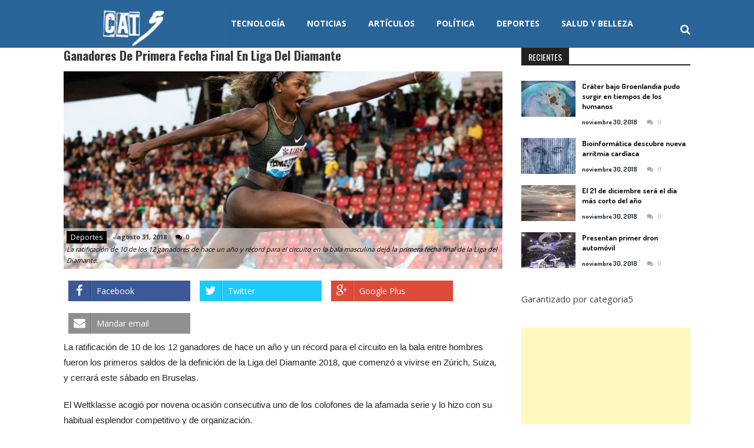

--- FILE ---
content_type: text/html; charset=UTF-8
request_url: https://categoria5.com/ganadores-de-primera-fecha-final-en-liga-del-diamante/
body_size: 11098
content:
<!DOCTYPE html>
<html lang="es">
<head>
<meta charset="UTF-8" />
<meta name="viewport" content="width=device-width, initial-scale=1" />
<link rel="profile" href="http://gmpg.org/xfn/11" />
<link rel="pingback" href="https://categoria5.com/xmlrpc.php" />

<title>Ganadores de primera fecha final en Liga del Diamante | Cat 5</title>
<meta name='robots' content='max-image-preview:large' />

<!-- All in One SEO Pack 2.2.6.1 by Michael Torbert of Semper Fi Web Design[255,329] -->
<meta name="description" itemprop="description" content="La ratificación de 10 de los 12 ganadores de hace un año y récord para el circuito en la bala masculina son saldos de la Liga del Diamante en Zúrich." />

<meta name="keywords" itemprop="keywords" content="liga del diamante,zúrich,atletismo,deportes" />

<link rel="canonical" href="https://categoria5.com/ganadores-de-primera-fecha-final-en-liga-del-diamante/" />
<!-- /all in one seo pack -->
<link rel='dns-prefetch' href='//cdnjs.cloudflare.com' />
<link rel='dns-prefetch' href='//fonts.googleapis.com' />
<link rel="alternate" type="application/rss+xml" title="Cat 5 &raquo; Feed" href="https://categoria5.com/feed/" />
<link rel="alternate" type="application/rss+xml" title="Cat 5 &raquo; Feed de los comentarios" href="https://categoria5.com/comments/feed/" />
<link rel="alternate" type="application/rss+xml" title="Cat 5 &raquo; Comentario Ganadores de primera fecha final en Liga del Diamante del feed" href="https://categoria5.com/ganadores-de-primera-fecha-final-en-liga-del-diamante/feed/" />
<script type="text/javascript">
/* <![CDATA[ */
window._wpemojiSettings = {"baseUrl":"https:\/\/s.w.org\/images\/core\/emoji\/15.0.3\/72x72\/","ext":".png","svgUrl":"https:\/\/s.w.org\/images\/core\/emoji\/15.0.3\/svg\/","svgExt":".svg","source":{"concatemoji":"https:\/\/categoria5.com\/wp-includes\/js\/wp-emoji-release.min.js?ver=6.6.4"}};
/*! This file is auto-generated */
!function(i,n){var o,s,e;function c(e){try{var t={supportTests:e,timestamp:(new Date).valueOf()};sessionStorage.setItem(o,JSON.stringify(t))}catch(e){}}function p(e,t,n){e.clearRect(0,0,e.canvas.width,e.canvas.height),e.fillText(t,0,0);var t=new Uint32Array(e.getImageData(0,0,e.canvas.width,e.canvas.height).data),r=(e.clearRect(0,0,e.canvas.width,e.canvas.height),e.fillText(n,0,0),new Uint32Array(e.getImageData(0,0,e.canvas.width,e.canvas.height).data));return t.every(function(e,t){return e===r[t]})}function u(e,t,n){switch(t){case"flag":return n(e,"\ud83c\udff3\ufe0f\u200d\u26a7\ufe0f","\ud83c\udff3\ufe0f\u200b\u26a7\ufe0f")?!1:!n(e,"\ud83c\uddfa\ud83c\uddf3","\ud83c\uddfa\u200b\ud83c\uddf3")&&!n(e,"\ud83c\udff4\udb40\udc67\udb40\udc62\udb40\udc65\udb40\udc6e\udb40\udc67\udb40\udc7f","\ud83c\udff4\u200b\udb40\udc67\u200b\udb40\udc62\u200b\udb40\udc65\u200b\udb40\udc6e\u200b\udb40\udc67\u200b\udb40\udc7f");case"emoji":return!n(e,"\ud83d\udc26\u200d\u2b1b","\ud83d\udc26\u200b\u2b1b")}return!1}function f(e,t,n){var r="undefined"!=typeof WorkerGlobalScope&&self instanceof WorkerGlobalScope?new OffscreenCanvas(300,150):i.createElement("canvas"),a=r.getContext("2d",{willReadFrequently:!0}),o=(a.textBaseline="top",a.font="600 32px Arial",{});return e.forEach(function(e){o[e]=t(a,e,n)}),o}function t(e){var t=i.createElement("script");t.src=e,t.defer=!0,i.head.appendChild(t)}"undefined"!=typeof Promise&&(o="wpEmojiSettingsSupports",s=["flag","emoji"],n.supports={everything:!0,everythingExceptFlag:!0},e=new Promise(function(e){i.addEventListener("DOMContentLoaded",e,{once:!0})}),new Promise(function(t){var n=function(){try{var e=JSON.parse(sessionStorage.getItem(o));if("object"==typeof e&&"number"==typeof e.timestamp&&(new Date).valueOf()<e.timestamp+604800&&"object"==typeof e.supportTests)return e.supportTests}catch(e){}return null}();if(!n){if("undefined"!=typeof Worker&&"undefined"!=typeof OffscreenCanvas&&"undefined"!=typeof URL&&URL.createObjectURL&&"undefined"!=typeof Blob)try{var e="postMessage("+f.toString()+"("+[JSON.stringify(s),u.toString(),p.toString()].join(",")+"));",r=new Blob([e],{type:"text/javascript"}),a=new Worker(URL.createObjectURL(r),{name:"wpTestEmojiSupports"});return void(a.onmessage=function(e){c(n=e.data),a.terminate(),t(n)})}catch(e){}c(n=f(s,u,p))}t(n)}).then(function(e){for(var t in e)n.supports[t]=e[t],n.supports.everything=n.supports.everything&&n.supports[t],"flag"!==t&&(n.supports.everythingExceptFlag=n.supports.everythingExceptFlag&&n.supports[t]);n.supports.everythingExceptFlag=n.supports.everythingExceptFlag&&!n.supports.flag,n.DOMReady=!1,n.readyCallback=function(){n.DOMReady=!0}}).then(function(){return e}).then(function(){var e;n.supports.everything||(n.readyCallback(),(e=n.source||{}).concatemoji?t(e.concatemoji):e.wpemoji&&e.twemoji&&(t(e.twemoji),t(e.wpemoji)))}))}((window,document),window._wpemojiSettings);
/* ]]> */
</script>
<link rel='stylesheet' id='beside-theme-style-css' href='https://categoria5.com/wp-content/plugins/beside-theme//css/theme-integrations.css?ver=1.0.0' type='text/css' media='all' />
<link rel='stylesheet' id='beside-theme-css' href='https://categoria5.com/wp-content/plugins/beside-theme//css/beside-theme.css?ver=1.0.0' type='text/css' media='all' />
<style id='wp-emoji-styles-inline-css' type='text/css'>

	img.wp-smiley, img.emoji {
		display: inline !important;
		border: none !important;
		box-shadow: none !important;
		height: 1em !important;
		width: 1em !important;
		margin: 0 0.07em !important;
		vertical-align: -0.1em !important;
		background: none !important;
		padding: 0 !important;
	}
</style>
<link rel='stylesheet' id='wp-block-library-css' href='https://categoria5.com/wp-includes/css/dist/block-library/style.min.css?ver=6.6.4' type='text/css' media='all' />
<style id='classic-theme-styles-inline-css' type='text/css'>
/*! This file is auto-generated */
.wp-block-button__link{color:#fff;background-color:#32373c;border-radius:9999px;box-shadow:none;text-decoration:none;padding:calc(.667em + 2px) calc(1.333em + 2px);font-size:1.125em}.wp-block-file__button{background:#32373c;color:#fff;text-decoration:none}
</style>
<style id='global-styles-inline-css' type='text/css'>
:root{--wp--preset--aspect-ratio--square: 1;--wp--preset--aspect-ratio--4-3: 4/3;--wp--preset--aspect-ratio--3-4: 3/4;--wp--preset--aspect-ratio--3-2: 3/2;--wp--preset--aspect-ratio--2-3: 2/3;--wp--preset--aspect-ratio--16-9: 16/9;--wp--preset--aspect-ratio--9-16: 9/16;--wp--preset--color--black: #000000;--wp--preset--color--cyan-bluish-gray: #abb8c3;--wp--preset--color--white: #ffffff;--wp--preset--color--pale-pink: #f78da7;--wp--preset--color--vivid-red: #cf2e2e;--wp--preset--color--luminous-vivid-orange: #ff6900;--wp--preset--color--luminous-vivid-amber: #fcb900;--wp--preset--color--light-green-cyan: #7bdcb5;--wp--preset--color--vivid-green-cyan: #00d084;--wp--preset--color--pale-cyan-blue: #8ed1fc;--wp--preset--color--vivid-cyan-blue: #0693e3;--wp--preset--color--vivid-purple: #9b51e0;--wp--preset--gradient--vivid-cyan-blue-to-vivid-purple: linear-gradient(135deg,rgba(6,147,227,1) 0%,rgb(155,81,224) 100%);--wp--preset--gradient--light-green-cyan-to-vivid-green-cyan: linear-gradient(135deg,rgb(122,220,180) 0%,rgb(0,208,130) 100%);--wp--preset--gradient--luminous-vivid-amber-to-luminous-vivid-orange: linear-gradient(135deg,rgba(252,185,0,1) 0%,rgba(255,105,0,1) 100%);--wp--preset--gradient--luminous-vivid-orange-to-vivid-red: linear-gradient(135deg,rgba(255,105,0,1) 0%,rgb(207,46,46) 100%);--wp--preset--gradient--very-light-gray-to-cyan-bluish-gray: linear-gradient(135deg,rgb(238,238,238) 0%,rgb(169,184,195) 100%);--wp--preset--gradient--cool-to-warm-spectrum: linear-gradient(135deg,rgb(74,234,220) 0%,rgb(151,120,209) 20%,rgb(207,42,186) 40%,rgb(238,44,130) 60%,rgb(251,105,98) 80%,rgb(254,248,76) 100%);--wp--preset--gradient--blush-light-purple: linear-gradient(135deg,rgb(255,206,236) 0%,rgb(152,150,240) 100%);--wp--preset--gradient--blush-bordeaux: linear-gradient(135deg,rgb(254,205,165) 0%,rgb(254,45,45) 50%,rgb(107,0,62) 100%);--wp--preset--gradient--luminous-dusk: linear-gradient(135deg,rgb(255,203,112) 0%,rgb(199,81,192) 50%,rgb(65,88,208) 100%);--wp--preset--gradient--pale-ocean: linear-gradient(135deg,rgb(255,245,203) 0%,rgb(182,227,212) 50%,rgb(51,167,181) 100%);--wp--preset--gradient--electric-grass: linear-gradient(135deg,rgb(202,248,128) 0%,rgb(113,206,126) 100%);--wp--preset--gradient--midnight: linear-gradient(135deg,rgb(2,3,129) 0%,rgb(40,116,252) 100%);--wp--preset--font-size--small: 13px;--wp--preset--font-size--medium: 20px;--wp--preset--font-size--large: 36px;--wp--preset--font-size--x-large: 42px;--wp--preset--spacing--20: 0.44rem;--wp--preset--spacing--30: 0.67rem;--wp--preset--spacing--40: 1rem;--wp--preset--spacing--50: 1.5rem;--wp--preset--spacing--60: 2.25rem;--wp--preset--spacing--70: 3.38rem;--wp--preset--spacing--80: 5.06rem;--wp--preset--shadow--natural: 6px 6px 9px rgba(0, 0, 0, 0.2);--wp--preset--shadow--deep: 12px 12px 50px rgba(0, 0, 0, 0.4);--wp--preset--shadow--sharp: 6px 6px 0px rgba(0, 0, 0, 0.2);--wp--preset--shadow--outlined: 6px 6px 0px -3px rgba(255, 255, 255, 1), 6px 6px rgba(0, 0, 0, 1);--wp--preset--shadow--crisp: 6px 6px 0px rgba(0, 0, 0, 1);}:where(.is-layout-flex){gap: 0.5em;}:where(.is-layout-grid){gap: 0.5em;}body .is-layout-flex{display: flex;}.is-layout-flex{flex-wrap: wrap;align-items: center;}.is-layout-flex > :is(*, div){margin: 0;}body .is-layout-grid{display: grid;}.is-layout-grid > :is(*, div){margin: 0;}:where(.wp-block-columns.is-layout-flex){gap: 2em;}:where(.wp-block-columns.is-layout-grid){gap: 2em;}:where(.wp-block-post-template.is-layout-flex){gap: 1.25em;}:where(.wp-block-post-template.is-layout-grid){gap: 1.25em;}.has-black-color{color: var(--wp--preset--color--black) !important;}.has-cyan-bluish-gray-color{color: var(--wp--preset--color--cyan-bluish-gray) !important;}.has-white-color{color: var(--wp--preset--color--white) !important;}.has-pale-pink-color{color: var(--wp--preset--color--pale-pink) !important;}.has-vivid-red-color{color: var(--wp--preset--color--vivid-red) !important;}.has-luminous-vivid-orange-color{color: var(--wp--preset--color--luminous-vivid-orange) !important;}.has-luminous-vivid-amber-color{color: var(--wp--preset--color--luminous-vivid-amber) !important;}.has-light-green-cyan-color{color: var(--wp--preset--color--light-green-cyan) !important;}.has-vivid-green-cyan-color{color: var(--wp--preset--color--vivid-green-cyan) !important;}.has-pale-cyan-blue-color{color: var(--wp--preset--color--pale-cyan-blue) !important;}.has-vivid-cyan-blue-color{color: var(--wp--preset--color--vivid-cyan-blue) !important;}.has-vivid-purple-color{color: var(--wp--preset--color--vivid-purple) !important;}.has-black-background-color{background-color: var(--wp--preset--color--black) !important;}.has-cyan-bluish-gray-background-color{background-color: var(--wp--preset--color--cyan-bluish-gray) !important;}.has-white-background-color{background-color: var(--wp--preset--color--white) !important;}.has-pale-pink-background-color{background-color: var(--wp--preset--color--pale-pink) !important;}.has-vivid-red-background-color{background-color: var(--wp--preset--color--vivid-red) !important;}.has-luminous-vivid-orange-background-color{background-color: var(--wp--preset--color--luminous-vivid-orange) !important;}.has-luminous-vivid-amber-background-color{background-color: var(--wp--preset--color--luminous-vivid-amber) !important;}.has-light-green-cyan-background-color{background-color: var(--wp--preset--color--light-green-cyan) !important;}.has-vivid-green-cyan-background-color{background-color: var(--wp--preset--color--vivid-green-cyan) !important;}.has-pale-cyan-blue-background-color{background-color: var(--wp--preset--color--pale-cyan-blue) !important;}.has-vivid-cyan-blue-background-color{background-color: var(--wp--preset--color--vivid-cyan-blue) !important;}.has-vivid-purple-background-color{background-color: var(--wp--preset--color--vivid-purple) !important;}.has-black-border-color{border-color: var(--wp--preset--color--black) !important;}.has-cyan-bluish-gray-border-color{border-color: var(--wp--preset--color--cyan-bluish-gray) !important;}.has-white-border-color{border-color: var(--wp--preset--color--white) !important;}.has-pale-pink-border-color{border-color: var(--wp--preset--color--pale-pink) !important;}.has-vivid-red-border-color{border-color: var(--wp--preset--color--vivid-red) !important;}.has-luminous-vivid-orange-border-color{border-color: var(--wp--preset--color--luminous-vivid-orange) !important;}.has-luminous-vivid-amber-border-color{border-color: var(--wp--preset--color--luminous-vivid-amber) !important;}.has-light-green-cyan-border-color{border-color: var(--wp--preset--color--light-green-cyan) !important;}.has-vivid-green-cyan-border-color{border-color: var(--wp--preset--color--vivid-green-cyan) !important;}.has-pale-cyan-blue-border-color{border-color: var(--wp--preset--color--pale-cyan-blue) !important;}.has-vivid-cyan-blue-border-color{border-color: var(--wp--preset--color--vivid-cyan-blue) !important;}.has-vivid-purple-border-color{border-color: var(--wp--preset--color--vivid-purple) !important;}.has-vivid-cyan-blue-to-vivid-purple-gradient-background{background: var(--wp--preset--gradient--vivid-cyan-blue-to-vivid-purple) !important;}.has-light-green-cyan-to-vivid-green-cyan-gradient-background{background: var(--wp--preset--gradient--light-green-cyan-to-vivid-green-cyan) !important;}.has-luminous-vivid-amber-to-luminous-vivid-orange-gradient-background{background: var(--wp--preset--gradient--luminous-vivid-amber-to-luminous-vivid-orange) !important;}.has-luminous-vivid-orange-to-vivid-red-gradient-background{background: var(--wp--preset--gradient--luminous-vivid-orange-to-vivid-red) !important;}.has-very-light-gray-to-cyan-bluish-gray-gradient-background{background: var(--wp--preset--gradient--very-light-gray-to-cyan-bluish-gray) !important;}.has-cool-to-warm-spectrum-gradient-background{background: var(--wp--preset--gradient--cool-to-warm-spectrum) !important;}.has-blush-light-purple-gradient-background{background: var(--wp--preset--gradient--blush-light-purple) !important;}.has-blush-bordeaux-gradient-background{background: var(--wp--preset--gradient--blush-bordeaux) !important;}.has-luminous-dusk-gradient-background{background: var(--wp--preset--gradient--luminous-dusk) !important;}.has-pale-ocean-gradient-background{background: var(--wp--preset--gradient--pale-ocean) !important;}.has-electric-grass-gradient-background{background: var(--wp--preset--gradient--electric-grass) !important;}.has-midnight-gradient-background{background: var(--wp--preset--gradient--midnight) !important;}.has-small-font-size{font-size: var(--wp--preset--font-size--small) !important;}.has-medium-font-size{font-size: var(--wp--preset--font-size--medium) !important;}.has-large-font-size{font-size: var(--wp--preset--font-size--large) !important;}.has-x-large-font-size{font-size: var(--wp--preset--font-size--x-large) !important;}
:where(.wp-block-post-template.is-layout-flex){gap: 1.25em;}:where(.wp-block-post-template.is-layout-grid){gap: 1.25em;}
:where(.wp-block-columns.is-layout-flex){gap: 2em;}:where(.wp-block-columns.is-layout-grid){gap: 2em;}
:root :where(.wp-block-pullquote){font-size: 1.5em;line-height: 1.6;}
</style>
<link rel='stylesheet' id='aps-animate-css-css' href='https://categoria5.com/wp-content/plugins/accesspress-social-icons/css/animate.css?ver=1.4.3' type='text/css' media='all' />
<link rel='stylesheet' id='aps-frontend-css-css' href='https://categoria5.com/wp-content/plugins/accesspress-social-icons/css/frontend.css?ver=1.4.3' type='text/css' media='all' />
<link rel='stylesheet' id='apss-font-awesome-css' href='//cdnjs.cloudflare.com/ajax/libs/font-awesome/4.4.0/css/font-awesome.min.css?ver=3.0.9' type='text/css' media='all' />
<link rel='stylesheet' id='apss-font-opensans-css' href='//fonts.googleapis.com/css?family=Open+Sans&#038;ver=6.6.4' type='text/css' media='all' />
<link rel='stylesheet' id='apss-frontend-css-css' href='https://categoria5.com/wp-content/plugins/accesspress-social-share/css/frontend.css?ver=3.0.9' type='text/css' media='all' />
<link rel='stylesheet' id='sportsmag-parent-style-css' href='https://categoria5.com/wp-content/themes/accesspress-mag/style.css?ver=6.6.4' type='text/css' media='all' />
<link rel='stylesheet' id='sportsmag-responsive-css' href='https://categoria5.com/wp-content/themes/sportsmag/css/responsive.css?ver=6.6.4' type='text/css' media='all' />
<link rel='stylesheet' id='google-fonts-css' href='//fonts.googleapis.com/css?family=Open+Sans%3A400%2C600%2C700%2C300%7COswald%3A400%2C700%2C300%7CDosis%3A400%2C300%2C500%2C600%2C700&#038;ver=6.6.4' type='text/css' media='all' />
<link rel='stylesheet' id='animate-css' href='https://categoria5.com/wp-content/themes/accesspress-mag/css/animate.css?ver=6.6.4' type='text/css' media='all' />
<link rel='stylesheet' id='fontawesome-font-css' href='https://categoria5.com/wp-content/themes/accesspress-mag/css/font-awesome.min.css?ver=6.6.4' type='text/css' media='all' />
<link rel='stylesheet' id='accesspress-mag-style-css' href='https://categoria5.com/wp-content/themes/sportsmag/style.css?ver=1.0.4' type='text/css' media='all' />
<link rel='stylesheet' id='responsive-css' href='https://categoria5.com/wp-content/themes/accesspress-mag/css/responsive.css?ver=1.0.4' type='text/css' media='all' />
<script type="text/javascript" src="https://categoria5.com/wp-content/plugins/beside-theme//js/beside-theme.js?ver=6.6.4" id="beside-theme-js"></script>
<script type="text/javascript" src="https://categoria5.com/wp-includes/js/jquery/jquery.min.js?ver=3.7.1" id="jquery-core-js"></script>
<script type="text/javascript" src="https://categoria5.com/wp-includes/js/jquery/jquery-migrate.min.js?ver=3.4.1" id="jquery-migrate-js"></script>
<script type="text/javascript" src="https://categoria5.com/wp-content/plugins/accesspress-social-icons/js/frontend.js?ver=1.4.3" id="aps-frontend-js-js"></script>
<script type="text/javascript" src="https://categoria5.com/wp-content/themes/sportsmag/js/custom-scripts.js?ver=1.0.4" id="sportsmag-custom-scripts-js"></script>
<script type="text/javascript" src="https://categoria5.com/wp-content/themes/accesspress-mag/js/wow.min.js?ver=1.0.1" id="wow-js"></script>
<script type="text/javascript" src="https://categoria5.com/wp-content/themes/accesspress-mag/js/custom-scripts.js?ver=1.0.1" id="accesspress-mag-custom-scripts-js"></script>
<link rel="https://api.w.org/" href="https://categoria5.com/wp-json/" /><link rel="alternate" title="JSON" type="application/json" href="https://categoria5.com/wp-json/wp/v2/posts/1735" /><link rel="EditURI" type="application/rsd+xml" title="RSD" href="https://categoria5.com/xmlrpc.php?rsd" />
<meta name="generator" content="WordPress 6.6.4" />
<link rel='shortlink' href='https://categoria5.com/?p=1735' />
<link rel="alternate" title="oEmbed (JSON)" type="application/json+oembed" href="https://categoria5.com/wp-json/oembed/1.0/embed?url=https%3A%2F%2Fcategoria5.com%2Fganadores-de-primera-fecha-final-en-liga-del-diamante%2F" />
<link rel="alternate" title="oEmbed (XML)" type="text/xml+oembed" href="https://categoria5.com/wp-json/oembed/1.0/embed?url=https%3A%2F%2Fcategoria5.com%2Fganadores-de-primera-fecha-final-en-liga-del-diamante%2F&#038;format=xml" />

<!-- facebook properties -->
<meta property="og:type" content="website">
<meta property="og:title" content="Ganadores de primera fecha final en Liga del Diamante">
<meta property="og:image" content="https://categoria5.com/wp-content/uploads/2018/08/Ganadores-de-primera-fecha-final-en-Liga-del-Diamante-2.jpeg">
<meta property="og:description" content="Facebook Share 0 TwitterTweet 0 Google Plus Share 0 Mandar email Mail La ratificación de 10 de los 12 ganadores de hace un año y un récord para el circuito en la bala entre hombres fueron los primeros saldos de la definición de la Liga del Diamante 2018, que comenzó a vivirse en Zúrich, Suiza,...">
<!-- to Facebook find home page -->
<meta property="og:url" content="https://categoria5.com/ganadores-de-primera-fecha-final-en-liga-del-diamante/">
    <script type="text/javascript">
        jQuery(function($){
        
        /*--------------For Home page slider-------------------*/
        
            $("#homeslider").bxSlider({
                controls: true,
                pager: true,
                pause: 2200,
                speed: 1000,
                auto: true                                        
            });
            
            $("#homeslider-mobile").bxSlider({
                controls: true,
                pager: true,
                pause: 2200,
                speed: 1000,
                auto: true                                        
            });

        /*--------------For news ticker----------------*/

                        
            });
    </script>
    	<style type="text/css">
			.site-title,
		.site-description {
			position: absolute;
			clip: rect(1px, 1px, 1px, 1px);
		}
		</style>
	<script async src="https://pagead2.googlesyndication.com/pagead/js/adsbygoogle.js?client=ca-pub-1268584763698824"
     crossorigin="anonymous"></script>
	<!-- Google tag (gtag.js) -->
<script async src="https://www.googletagmanager.com/gtag/js?id=G-W9P0X05N7J"></script>
<script>
  window.dataLayer = window.dataLayer || [];
  function gtag(){dataLayer.push(arguments);}
  gtag('js', new Date());

  gtag('config', 'G-W9P0X05N7J');
</script>
</head>

<body class="post-template-default single single-post postid-1735 single-format-standard single-post-right-sidebar single-post-single fullwidth-layout group-blog">
<div id="page" class="hfeed site">
	<a class="skip-link screen-reader-text" href="#content">Skip to content</a>
      
	
    <header id="masthead" class="site-header" role="banner">    
    
                <div class="top-menu-wrapper no_menu clearfix">
            <div class="apmag-container">   
                        <div class="current-date">Monday, December 1, 2025</div>
                                                </div>
        </div><!-- .top-menu-wrapper -->
        
        
            
        <div class="logo-ad-wrapper clearfix" id="sportsmag-menu-wrap">
            <div class="apmag-container">
                    <div class="apmag-inner-container clearfix">
                		<div class="site-branding clearfix">
                            <div class="sitelogo-wrap">  
                                <a itemprop="url" href="https://categoria5.com/"><img src="http://categoria5.com/wp-content/uploads/2018/08/cropped-logo.jpg" alt="" title="" /></a>
                                <meta itemprop="name" content="Cat 5" />
                            </div>
                            <div class="sitetext-wrap">  
                                <a href="https://categoria5.com/" rel="home">
                                <h1 class="site-title">Cat 5</h1>
                                <h2 class="site-description"></h2>
                                </a>
                            </div>                   
                        </div><!-- .site-branding -->
                        <nav id="site-navigation" class="main-navigation" role="navigation">
                                <div class="nav-wrapper">
                                    <div class="nav-toggle hide">
                                        <span> </span>
                                        <span> </span>
                                        <span> </span>
                                    </div>
                                    <div class="menu"><ul id="menu-main-menu" class="menu"><li id="menu-item-763" class="menu-item menu-item-type-taxonomy menu-item-object-category menu-item-763"><a href="https://categoria5.com/category/tecnologia/">Tecnología</a></li>
<li id="menu-item-764" class="menu-item menu-item-type-taxonomy menu-item-object-category menu-item-764"><a href="https://categoria5.com/category/noticias/">Noticias</a></li>
<li id="menu-item-765" class="menu-item menu-item-type-taxonomy menu-item-object-category menu-item-765"><a href="https://categoria5.com/category/articulos/">Artículos</a></li>
<li id="menu-item-766" class="menu-item menu-item-type-taxonomy menu-item-object-category menu-item-766"><a href="https://categoria5.com/category/politica/">Política</a></li>
<li id="menu-item-1495" class="menu-item menu-item-type-taxonomy menu-item-object-category current-post-ancestor current-menu-parent current-post-parent menu-item-1495"><a href="https://categoria5.com/category/deportes/">Deportes</a></li>
<li id="menu-item-947" class="menu-item menu-item-type-taxonomy menu-item-object-category menu-item-947"><a href="https://categoria5.com/category/salud-y-belleza/">Salud y Belleza</a></li>
</ul></div>                                </div>                
                                <div class="search-icon">
    <i class="fa fa-search"></i>
    <div class="ak-search">
        <div class="close">&times;</div>
     <form action="https://categoria5.com/" class="search-form" method="get" role="search">
        <label>
            <span class="screen-reader-text">Search for:</span>
            <input type="search" title="Search for:" name="s" value="" placeholder="Buscar Contenido..." class="search-field" />
        </label>
        <input type="submit" value="Busqueda" class="search-submit" />
     </form>
     <div class="overlay-search"> </div> 
    </div>
</div> 
                        </nav><!-- #site-navigation -->
                    </div><!--apmag-inner-container -->        
            </div><!-- .apmag-container -->
        </div><!-- .logo-ad-wrapper -->                
                
                	</header><!-- #masthead -->
    		<div id="content" class="site-content">
<div class="apmag-container">
    	<div id="primary" class="content-area">
		<main id="main" class="site-main" role="main">

		
			<article id="post-1735" class="post-1735 post type-post status-publish format-standard has-post-thumbnail hentry category-deportes tag-atletismo tag-liga-del-diamante tag-zurich">
    <header class="entry-header">
        <h1 class="entry-title">Ganadores de primera fecha final en Liga del Diamante</h1>    </header><!-- .entry-header -->

    <div class="entry-content">
        <div class="entry-content-collection">
            <div class="post_image_col clearfix">
                <div class="post_image">
                                                <img src="https://categoria5.com/wp-content/uploads/2018/08/Ganadores-de-primera-fecha-final-en-Liga-del-Diamante-2-1132x509.jpeg" alt="Ganadores de primera fecha final en Liga del Diamante" />
                                            </div>
                <div class="entry-meta  clearfix">
                    <div class="post-cat-list"> <ul class="post-categories">
	<li><a href="https://categoria5.com/category/deportes/" rel="category tag">Deportes</a></li></ul> </div>
                    <div class="post-extra-wrapper">
                        <div class="single-post-on"><span class="byline">  - </span><span class="posted-on"><time class="entry-date published updated" datetime="2018-08-31T18:20:10-05:00">agosto 31, 2018</time></span></div>
                        <div class="single-post-view"><span class="comment_count"><i class="fa fa-comments"></i>0</span></div>
                        <div class="single-post-source" style="float: right;"><i>
                        La ratificación de 10 de los 12 ganadores de hace un año y récord para el circuito en la bala masculina dejó la primera fecha final de la Liga del Diamante.</i>
                        </div>
                    </div>
                </div><!-- .entry-meta -->
            </div><!----.post-image-col---->
        </div>
        <div class="post_content"><div class='apss-social-share apss-theme-2 clearfix'>


				<div class='apss-facebook apss-single-icon'>
					<a rel='nofollow' title="Facebook" target='_blank' href='https://www.facebook.com/sharer/sharer.php?u=https://categoria5.com/ganadores-de-primera-fecha-final-en-liga-del-diamante/'>
						<div class='apss-icon-block clearfix'>
							<i class='fa fa-facebook'></i>
							<span class='apss-social-text'>Facebook</span>
							<span class='apss-share'>Share</span>
						</div>
													<div class='count apss-count' data-url='https://categoria5.com/ganadores-de-primera-fecha-final-en-liga-del-diamante/' data-social-network='facebook' data-social-detail="https://categoria5.com/ganadores-de-primera-fecha-final-en-liga-del-diamante/_facebook">0</div>
											</a>
				</div>
								<div class='apss-twitter apss-single-icon'>
					<a rel='nofollow' title="Twitter" target='_blank' href="https://twitter.com/intent/tweet?text=Ganadores%20de%20primera%20fecha%20final%20en%20Liga%20del%20Diamante&amp;url=https%3A%2F%2Fcategoria5.com%2Fganadores-de-primera-fecha-final-en-liga-del-diamante%2F&amp;">
						<div class='apss-icon-block clearfix'>
							<i class='fa fa-twitter'></i>
							<span class='apss-social-text'>Twitter</span><span class='apss-share'>Tweet</span>
						</div>
													<div class='count apss-count' data-url='https://categoria5.com/ganadores-de-primera-fecha-final-en-liga-del-diamante/' data-social-network='twitter' data-social-detail="https://categoria5.com/ganadores-de-primera-fecha-final-en-liga-del-diamante/_twitter">0</div>
											</a>
				</div>
								<div class='apss-google-plus apss-single-icon'>
					<a rel='nofollow' title="Google Plus" target='_blank' href='https://plus.google.com/share?url=https://categoria5.com/ganadores-de-primera-fecha-final-en-liga-del-diamante/'>
						<div class='apss-icon-block clearfix'>
							<i class='fa fa-google-plus'></i>
							<span class='apss-social-text'>Google Plus</span>
							<span class='apss-share'>Share</span>
						</div>
													<div class='count apss-count' data-url='https://categoria5.com/ganadores-de-primera-fecha-final-en-liga-del-diamante/' data-social-network='google-plus' data-social-detail="https://categoria5.com/ganadores-de-primera-fecha-final-en-liga-del-diamante/_google-plus">0</div>
											</a>
				</div>
								<div class='apss-email apss-single-icon'>
					<a rel='nofollow' class='share-email-popup' title="Email" target='_blank' href='mailto:?subject=Please visit this link https://categoria5.com/ganadores-de-primera-fecha-final-en-liga-del-diamante/&amp;body=Hey Buddy!, I found this information for you: "Ganadores%20de%20primera%20fecha%20final%20en%20Liga%20del%20Diamante". Here is the website link: https://categoria5.com/ganadores-de-primera-fecha-final-en-liga-del-diamante/. Thank you.'>
						<div class='apss-icon-block clearfix'>
							<i class='fa  fa-envelope'></i>
							<span class='apss-social-text'>Mandar email</span>
							<span class='apss-share'>Mail</span>
						</div>
					</a>
				</div>

				</div><p>La ratificación de 10 de los 12 ganadores de hace un año y un récord para el circuito en la bala entre hombres fueron los primeros saldos de la definición de la Liga del Diamante 2018, que comenzó a vivirse en Zúrich, Suiza, y cerrará este sábado en Bruselas.</p>
<p>El Weltklasse acogió por novena ocasión consecutiva uno de los colofones de la afamada serie y lo hizo con su habitual esplendor competitivo y de organización.</p><div class="slide-Carousel"></div>
<p><img fetchpriority="high" decoding="async" class="aligncenter size-full wp-image-1736" src="http://categoria5.com/wp-content/uploads/2018/08/Katerina-Stefanidi-London-2017-by-Mark-Shearman-1250x750.jpg" alt="Ganadores de primera fecha final en Liga del Diamante" width="1250" height="750" srcset="https://categoria5.com/wp-content/uploads/2018/08/Katerina-Stefanidi-London-2017-by-Mark-Shearman-1250x750.jpg 1250w, https://categoria5.com/wp-content/uploads/2018/08/Katerina-Stefanidi-London-2017-by-Mark-Shearman-1250x750-300x180.jpg 300w, https://categoria5.com/wp-content/uploads/2018/08/Katerina-Stefanidi-London-2017-by-Mark-Shearman-1250x750-1024x614.jpg 1024w" sizes="(max-width: 1250px) 100vw, 1250px" /></p>
<p>La única plusmarca de la jornada la firmó el neozelandés Tomas Walsh con 22,60 metros en la impulsión de la bala. Monarca del orbe en Londres 2017, llegó aquí con registro líder de la temporada de 22,67, y con su triunfo repitió lo disfrutado en esta misma ciudad en el 2016.</p>
<p>Lo máximo para estos eventos era del estadounidense Joe Kovacs (22,56) desde el 17 de julio del 2015, y mucho más antigua para el Weltklasse: 22,42 metros que el también norteño Randy Barnes implantó el 17 de agosto de 1988, según reportes de <a href="http://www.jit.cu/" target="_blank" rel="noopener">prensa</a>.</p>
<p>La repetición de trofeos entre las mujeres fue perfecta. La sudafricana Caster Semenya (800 metros), la estadounidense Dalilah Muhammad (400 c/v), la griega Ekaterine Stefanidi (pértiga), la keniana Hellen Obiri (5000 metros) y la rusa –que compite bajo bandera neutral- Mariya Lasitskene (salto de altura) resultaron las responsables.</p>
<p>Pero si de todas ellas se esperaban esos reinados, también se suponía que la triplista colombiana Catherine Ibargüen recuperara el suyo, y aun sin acercarse a sus mejores registros –dominó con 14,56 metros- disfrutó como pocas su quinto diamante.</p>
<blockquote><p>“No pensé en la marca, solo en ganar… Estoy feliz y esto no ha terminado, mañana voy por la longitud”, dijo con evidente satisfacción la ganadora consecutiva desde el 2013 al 2016.</p></blockquote>
<p>Logró su registro en el segundo intento y casi se puso en peligro cuando en el quinto la jamaicana Shanieka Ricketts marcó 14,55 metros, pero hasta ahí llegó, porque una salida después no pudo ir más allá y la campeona olímpica de Río 2016 respiró con tranquilidad.</p>
<p>Una que festejó su primer reinado fue la velocista Murielle Ahouré, de Costa de Marfil, quien venía de dominar la clasificación con 37 puntos y esta noche se confirmó con 11.01 segundos en los 100 metros.</p>
<p>Por los hombres solo en la jabalina y la bala no se repitieron los monarcas, y entre los que cumplieron esa aspiración llamó la atención la aparente facilidad con que la logró el estadounidense Noah Lyles en los 200 metros.</p>
<p>Esa era una de las pruebas más promocionadas con anterioridad, pues se suponía que el turco Ramil Guliyev opondría mayor resistencia. Sin embargo, el joven norteño de 21 años recién cumplidos no dejó dudas de su buen momento y ganó con 19.67 segundos sin necesidad de “mirar” a los lados cuando sobrepasaba la meta.</p>
<p>El campeón del orbe de Londres 2017 estaba muy lejos para alcanzarlo. Su tiempo fue de 19.98 segundos y más tarde declaró sentirse cansado, aunque contento con su segunda plaza. “He bajado de los 20 segundos cinco o seis veces en esta temporada, eso es bueno, porque además ha sido muy larga. Me confirma que voy por el camino correcto”, confesó el también rey de Europa.</p>
<p>El keniano Conseslus Kipruto “devoró” con inteligencia los 3000 metros con obstáculos, venció con solo cuatro centésimas de diferencia al marroquí Soufiane El Bakkali (8:10.15 minutos por 8:10.19) y fue de los “repetidores” de la jornada.</p>
<p>También se confirmaron el sudafricano Luvo Manyonga en el salto de longitud y el keniano Timothy Cheruiyot en los 1500 metros. El primero aprovechó la ausencia del lesionado cubano Juan Miguel Echevarría y ganó casi sin oposición marcando 8,36 metros, y el otro superó en casi un segundo completo a su compatriota Elijah Montonei Manangoi (3:30.27 por 3:31.16 minutos).</p>
<p>En general fue otro espectáculo de buen atletismo en una sede en la que gusta este deporte. El estadio se colmó y la afición fue parte del show. Todo terminó con el habitual paseo de los ganadores en autos que forman parte del soporte a disposición de los organizadores y hubo pirotecnia de lujo.</p>
<div class='apss-social-share apss-theme-2 clearfix'>


				<div class='apss-facebook apss-single-icon'>
					<a rel='nofollow' title="Facebook" target='_blank' href='https://www.facebook.com/sharer/sharer.php?u=https://categoria5.com/ganadores-de-primera-fecha-final-en-liga-del-diamante/'>
						<div class='apss-icon-block clearfix'>
							<i class='fa fa-facebook'></i>
							<span class='apss-social-text'>Facebook</span>
							<span class='apss-share'>Share</span>
						</div>
													<div class='count apss-count' data-url='https://categoria5.com/ganadores-de-primera-fecha-final-en-liga-del-diamante/' data-social-network='facebook' data-social-detail="https://categoria5.com/ganadores-de-primera-fecha-final-en-liga-del-diamante/_facebook">0</div>
											</a>
				</div>
								<div class='apss-twitter apss-single-icon'>
					<a rel='nofollow' title="Twitter" target='_blank' href="https://twitter.com/intent/tweet?text=Ganadores%20de%20primera%20fecha%20final%20en%20Liga%20del%20Diamante&amp;url=https%3A%2F%2Fcategoria5.com%2Fganadores-de-primera-fecha-final-en-liga-del-diamante%2F&amp;">
						<div class='apss-icon-block clearfix'>
							<i class='fa fa-twitter'></i>
							<span class='apss-social-text'>Twitter</span><span class='apss-share'>Tweet</span>
						</div>
													<div class='count apss-count' data-url='https://categoria5.com/ganadores-de-primera-fecha-final-en-liga-del-diamante/' data-social-network='twitter' data-social-detail="https://categoria5.com/ganadores-de-primera-fecha-final-en-liga-del-diamante/_twitter">0</div>
											</a>
				</div>
								<div class='apss-google-plus apss-single-icon'>
					<a rel='nofollow' title="Google Plus" target='_blank' href='https://plus.google.com/share?url=https://categoria5.com/ganadores-de-primera-fecha-final-en-liga-del-diamante/'>
						<div class='apss-icon-block clearfix'>
							<i class='fa fa-google-plus'></i>
							<span class='apss-social-text'>Google Plus</span>
							<span class='apss-share'>Share</span>
						</div>
													<div class='count apss-count' data-url='https://categoria5.com/ganadores-de-primera-fecha-final-en-liga-del-diamante/' data-social-network='google-plus' data-social-detail="https://categoria5.com/ganadores-de-primera-fecha-final-en-liga-del-diamante/_google-plus">0</div>
											</a>
				</div>
								<div class='apss-email apss-single-icon'>
					<a rel='nofollow' class='share-email-popup' title="Email" target='_blank' href='mailto:?subject=Please visit this link https://categoria5.com/ganadores-de-primera-fecha-final-en-liga-del-diamante/&amp;body=Hey Buddy!, I found this information for you: "Ganadores%20de%20primera%20fecha%20final%20en%20Liga%20del%20Diamante". Here is the website link: https://categoria5.com/ganadores-de-primera-fecha-final-en-liga-del-diamante/. Thank you.'>
						<div class='apss-icon-block clearfix'>
							<i class='fa  fa-envelope'></i>
							<span class='apss-social-text'>Mandar email</span>
							<span class='apss-share'>Mail</span>
						</div>
					</a>
				</div>

				</div></p></div>
                    <div class="article-ad-section">
                <aside id="text-11" class="widget widget_text widget-ads">			<div class="textwidget"><script async src="//pagead2.googlesyndication.com/pagead/js/adsbygoogle.js"></script>
<ins class="adsbygoogle"
     style="display:block; text-align:center;"
     data-ad-layout="in-article"
     data-ad-format="fluid"
     data-ad-client="ca-pub-1268584763698824"
     data-ad-slot="6856369772"></ins>
<script>
     (adsbygoogle = window.adsbygoogle || []).push({});
</script></div>
		</aside>            </div>
                <div><i>http://www.jit.cu</i></div>            </div><!-- .entry-content -->

    <footer class="entry-footer">
                    </footer><!-- .entry-footer -->
</article><!-- #post-## -->
            
				<nav class="navigation post-navigation clearfix" role="navigation">
		<h2 class="screen-reader-text">Post navigation</h2>
		<div class="nav-links">
			<div class="nav-previous"><div class="link-caption"><i class="fa fa-angle-left"></i>Anterior</div><a href="https://categoria5.com/prosigue-misterio-sobre-nuevo-planeta-en-sistema-solar/" rel="prev">Prosigue misterio sobre nuevo planeta en Sistema Solar</a></div><div class="nav-next"><div class="link-caption">Proximo<i class="fa fa-angle-right"></i></div><a href="https://categoria5.com/el-madrid-recupera-al-delantero-dominicano-mariano/" rel="next">El Madrid recupera al delantero dominicano Mariano</a></div>		</div><!-- .nav-links -->
	</nav><!-- .navigation -->
	
			
<div id="comments" class="comments-area">

	
	
	
		<div id="respond" class="comment-respond">
		<h3 id="reply-title" class="comment-reply-title">Deja una respuesta</h3><form action="https://categoria5.com/wp-comments-post.php" method="post" id="commentform" class="comment-form" novalidate><div class="cmm-box-right"><div class="control-group"><div class="controls"><textarea id="comment" name="comment" placeholder="Comment *" cols="45" rows="8" aria-required="true"></textarea></div></div></div> <div class="clearfix"> </div><div class="cmm-box-left"><div class="control-group"><div class="controls"><input id="author" placeholder="Name *" name="author" type="text" value="" size="30" aria-required="true" /></div></div>
<div class="control-group"><div class="controls"><input id="email" placeholder="Email Address *" name="email" type="text" value="" size="30" aria-required="true" /></div></div>
<div class="control-group"><div class="controls"><input id="url" name="url" placeholder="Website" type="text" value="" size="30" /> </div></div></div>
<p class="form-submit"><input name="submit" type="submit" id="submit" class="submit" value="Publicar el comentario" /> <input type='hidden' name='comment_post_ID' value='1735' id='comment_post_ID' />
<input type='hidden' name='comment_parent' id='comment_parent' value='0' />
</p></form>	</div><!-- #respond -->
	
</div><!-- #comments -->

		
		</main><!-- #main -->
	</div><!-- #primary -->


<div id="secondary-right-sidebar" class="widget-area" role="complementary">
	<div id="secondary">
		<aside id="accesspress_mag_register_latest_posts-2" class="widget widget_accesspress_mag_register_latest_posts">        <div class="latest-posts clearfix">
           <h1 class="widget-title"><span>Recientes</span></h1>     
           <div class="latest-posts-wrapper">
                                    <div class="latest-single-post clearfix">
                        <div class="post-img"><a href="https://categoria5.com/crater-bajo-groenlandia-pudo-surgir-en-tiempos-de-los-humanos/">
                                                        <img src="https://categoria5.com/wp-content/uploads/2018/11/Cráter-bajo-Groenlandia-pudo-surgir-en-tiempos-de-los-humanos-177x118.jpg" alt="Cráter bajo Groenlandia pudo surgir en tiempos de los humanos" />
                                                    </a></div>
                        <div class="post-desc-wrapper">
                            <h3 class="post-title">
                                <a href="https://categoria5.com/crater-bajo-groenlandia-pudo-surgir-en-tiempos-de-los-humanos/">Cráter bajo Groenlandia pudo surgir en tiempos de los humanos</a>
                            </h3>
                            <div class="block-poston"><span class="posted-on"><a href="https://categoria5.com/crater-bajo-groenlandia-pudo-surgir-en-tiempos-de-los-humanos/" rel="bookmark"><time class="entry-date published" datetime="2018-11-30T15:00:05-05:00">noviembre 30, 2018</time><time class="updated" datetime="2018-11-29T22:38:07-05:00">noviembre 29, 2018</time></a></span><span class="comment_count"><i class="fa fa-comments"></i>0</span></div>
                        </div>                    
                    </div>
                                    <div class="latest-single-post clearfix">
                        <div class="post-img"><a href="https://categoria5.com/bioinformatica-descubre-nueva-arritmia-cardiaca/">
                                                        <img src="https://categoria5.com/wp-content/uploads/2018/11/Bioinformática-descubre-nueva-arritmia-cardíaca-177x118.jpg" alt="Bioinformática descubre nueva arritmia cardíaca" />
                                                    </a></div>
                        <div class="post-desc-wrapper">
                            <h3 class="post-title">
                                <a href="https://categoria5.com/bioinformatica-descubre-nueva-arritmia-cardiaca/">Bioinformática descubre nueva arritmia cardíaca</a>
                            </h3>
                            <div class="block-poston"><span class="posted-on"><a href="https://categoria5.com/bioinformatica-descubre-nueva-arritmia-cardiaca/" rel="bookmark"><time class="entry-date published" datetime="2018-11-30T14:00:26-05:00">noviembre 30, 2018</time><time class="updated" datetime="2018-11-29T22:28:12-05:00">noviembre 29, 2018</time></a></span><span class="comment_count"><i class="fa fa-comments"></i>0</span></div>
                        </div>                    
                    </div>
                                    <div class="latest-single-post clearfix">
                        <div class="post-img"><a href="https://categoria5.com/el-21-de-diciembre-sera-el-dia-mas-corto-del-ano/">
                                                        <img src="https://categoria5.com/wp-content/uploads/2018/11/El-21-de-diciembre-será-el-día-más-corto-del-año-177x118.jpg" alt="El 21 de diciembre será el día más corto del año" />
                                                    </a></div>
                        <div class="post-desc-wrapper">
                            <h3 class="post-title">
                                <a href="https://categoria5.com/el-21-de-diciembre-sera-el-dia-mas-corto-del-ano/">El 21 de diciembre será el día más corto del año</a>
                            </h3>
                            <div class="block-poston"><span class="posted-on"><a href="https://categoria5.com/el-21-de-diciembre-sera-el-dia-mas-corto-del-ano/" rel="bookmark"><time class="entry-date published" datetime="2018-11-30T13:00:00-05:00">noviembre 30, 2018</time><time class="updated" datetime="2018-11-29T21:50:22-05:00">noviembre 29, 2018</time></a></span><span class="comment_count"><i class="fa fa-comments"></i>0</span></div>
                        </div>                    
                    </div>
                                    <div class="latest-single-post clearfix">
                        <div class="post-img"><a href="https://categoria5.com/presentan-primer-dron-automovil/">
                                                        <img src="https://categoria5.com/wp-content/uploads/2018/11/Presentan-primer-dron-que-se-convierte-en-automóvil-2-177x118.jpeg" alt="Presentan primer dron que se convierte en automóvil" />
                                                    </a></div>
                        <div class="post-desc-wrapper">
                            <h3 class="post-title">
                                <a href="https://categoria5.com/presentan-primer-dron-automovil/">Presentan primer dron automóvil</a>
                            </h3>
                            <div class="block-poston"><span class="posted-on"><a href="https://categoria5.com/presentan-primer-dron-automovil/" rel="bookmark"><time class="entry-date published" datetime="2018-11-30T10:00:31-05:00">noviembre 30, 2018</time><time class="updated" datetime="2018-11-29T21:39:52-05:00">noviembre 29, 2018</time></a></span><span class="comment_count"><i class="fa fa-comments"></i>0</span></div>
                        </div>                    
                    </div>
                           </div> 
        </div>
        </aside><aside id="text-7" class="widget widget_text">			<div class="textwidget">Garantizado por categoria5 <div style="width: 100%;">
<!--
<a href="http://joypartyrentals.com" target="_blank" rel="noopener">
<img src="http://categoria5.com/wp-content/uploads/2018/08/joy-ad-block.jpg">
</img>
</a>

</div>
--></div>
		</aside><aside id="text-12" class="widget widget_text">			<div class="textwidget"><script async src="//pagead2.googlesyndication.com/pagead/js/adsbygoogle.js"></script>
<!-- Cat5 - Article Right Side Bar -->
<ins class="adsbygoogle"
     style="display:block"
     data-ad-client="ca-pub-1268584763698824"
     data-ad-slot="5454414925"
     data-ad-format="auto"
     data-full-width-responsive="true"></ins>
<script>
(adsbygoogle = window.adsbygoogle || []).push({});
</script></div>
		</aside>	</div>
</div><!-- #secondary --></div>

	</div><!-- #content -->
    
	    
        
    <footer id="colophon" class="site-footer" role="contentinfo">
    
        			<div class="top-footer footer-column4">
    			<div class="apmag-container">
                    <div class="footer-block-wrapper clearfix">
        				<div class="footer-block-1 footer-block wow fadeInLeft" data-wow-delay="0.5s">
        					        				</div>
        
        				<div class="footer-block-2 footer-block wow fadeInLeft" data-wow-delay="0.8s" style="display: block;">
        					        						<aside id="text-9" class="widget widget_text">			<div class="textwidget"><script async src="//pagead2.googlesyndication.com/pagead/js/adsbygoogle.js"></script>
<!-- Cat5 - Footer -->
<ins class="adsbygoogle"
     style="display:block"
     data-ad-client="ca-pub-1268584763698824"
     data-ad-slot="3324318877"
     data-ad-format="auto"
     data-full-width-responsive="true"></ins>
<script>
(adsbygoogle = window.adsbygoogle || []).push({});
</script></div>
		</aside>        						
        				</div>
        
        				<div class="footer-block-3 footer-block wow fadeInLeft" data-wow-delay="1.2s" style="display: block;">
        						
        				</div>
                        <div class="footer-block-4 footer-block wow fadeInLeft" data-wow-delay="1.2s" style="display: block;">
        						
        				</div>
                    </div> <!-- footer-block-wrapper -->
                 </div><!--apmag-container-->
            </div><!--top-footer-->
                	         
        <div class="bottom-footer clearfix">
            <div class="apmag-container">
                    		<div class="site-info">
                                            <span class="copyright-symbol"> &copy; 2025</span>
                     
                    <a href="https://categoria5.com/">
                    <span class="copyright-text">Categoria5</span> 
                    </a>           
        		</div><!-- .site-info -->
            <!--                <div class="ak-info">-->
<!--                    --><!--<a href="--><!--">--><!-- </a>-->
<!--                    --><!--                    <a title="AccessPress Themes" href="--><!--">--><!--</a>-->
<!--                </div>-->
                         </div>
        </div>
	</footer><!-- #colophon -->
    <div id="back-top">
        <a href="#top"><i class="fa fa-arrow-up"></i> <span> Top </span></a>
    </div>   
</div><!-- #page -->
<script type="text/javascript" id="apss-frontend-mainjs-js-extra">
/* <![CDATA[ */
var frontend_ajax_object = {"ajax_url":"https:\/\/categoria5.com\/wp-admin\/admin-ajax.php","ajax_nonce":"c27ed55014"};
/* ]]> */
</script>
<script type="text/javascript" src="https://categoria5.com/wp-content/plugins/accesspress-social-share/js/frontend.js?ver=3.0.9" id="apss-frontend-mainjs-js"></script>
<script type="text/javascript" src="https://categoria5.com/wp-content/themes/accesspress-mag/js/sticky/jquery.sticky.js?ver=1.0.2" id="jquery-sticky-js"></script>
<script type="text/javascript" src="https://categoria5.com/wp-content/themes/sportsmag/js/sportsmag-sticky-setting.js?ver=1.0.4" id="sportsmag-sticky-menu-setting-js"></script>
<script type="text/javascript" src="https://categoria5.com/wp-content/themes/accesspress-mag/js/jquery.bxslider.min.js?ver=4.1.2" id="bxslider-js-js"></script>
<script type="text/javascript" src="https://categoria5.com/wp-content/themes/accesspress-mag/js/navigation.js?ver=20120206" id="accesspress-mag-navigation-js"></script>
<script type="text/javascript" src="https://categoria5.com/wp-content/themes/accesspress-mag/js/skip-link-focus-fix.js?ver=20130115" id="accesspress-mag-skip-link-focus-fix-js"></script>
</body>
</html>

--- FILE ---
content_type: text/html; charset=utf-8
request_url: https://www.google.com/recaptcha/api2/aframe
body_size: 265
content:
<!DOCTYPE HTML><html><head><meta http-equiv="content-type" content="text/html; charset=UTF-8"></head><body><script nonce="U-hkM8e8g01waH3mY1Um_A">/** Anti-fraud and anti-abuse applications only. See google.com/recaptcha */ try{var clients={'sodar':'https://pagead2.googlesyndication.com/pagead/sodar?'};window.addEventListener("message",function(a){try{if(a.source===window.parent){var b=JSON.parse(a.data);var c=clients[b['id']];if(c){var d=document.createElement('img');d.src=c+b['params']+'&rc='+(localStorage.getItem("rc::a")?sessionStorage.getItem("rc::b"):"");window.document.body.appendChild(d);sessionStorage.setItem("rc::e",parseInt(sessionStorage.getItem("rc::e")||0)+1);localStorage.setItem("rc::h",'1764606234361');}}}catch(b){}});window.parent.postMessage("_grecaptcha_ready", "*");}catch(b){}</script></body></html>

--- FILE ---
content_type: text/css
request_url: https://categoria5.com/wp-content/plugins/beside-theme//css/theme-integrations.css?ver=1.0.0
body_size: -282
content:
blockquote{

    background-color: #eaf9fd;
    border-left: 4px solid #58a7e8 !important;
    padding: 0px 10px !important;

}

--- FILE ---
content_type: text/css
request_url: https://categoria5.com/wp-content/plugins/beside-theme//css/beside-theme.css?ver=1.0.0
body_size: 54
content:

#setting-error-tgmpa, .settings-error, #screen-meta-links, #footer-thankyou, #menu-tools, #wp-admin-bar-wp-logo,
#footer-upgrade, #accesspress_mag_post_settings
, #aiosp_upgrade_wrapper, #aiosp .hndle.ui-sortable-handle, .aioseop_help_text_div,
#aiosp_custom_link_wrapper, #aiosp_noindex_wrapper, #aiosp_nofollow_wrapper, #aiosp_noodp_wrapper,
#aiosp_noydir_wrapper, #aiosp_disable_wrapper, #aiosp_disable_analytics_wrapper, #ap-share-box, #formatdiv,
#normal-sortables, #revisionsdiv, #menu-links, #menu-pages, #menu-comments,
#wp-admin-bar-new-link, #wp-admin-bar-new-page, .subsubsub .all, .subsubsub .publish,
.subsubsub .future, .subsubsub .draft, .subsubsub .private, #posts-filter .search-box, #notice


{

    display: none !important;

}


.author-other {
    pointer-events: none;
    cursor: default;
    text-decoration: none;
    color: black;
}

--- FILE ---
content_type: text/javascript
request_url: https://categoria5.com/wp-content/themes/sportsmag/js/custom-scripts.js?ver=1.0.4
body_size: 143
content:
jQuery(document).ready(function($){
   
   /*Slider for third block*/
   $('.blockSlider').bxSlider({
        slideWidth: 200,
        minSlides: 5,
        maxSlides: 5,
        slideMargin: 10,
        ticker: true,
        speed: 50000,
        tickerHover: true,
        useCSS: false,
       //auto: false
       
   });
   
   /*youtube list*/
   $('.list-thumb').click(function(){
        var thumbIdattr = $(this).attr('id');
        var thumbId = thumbIdattr.split('-');
        $('.list-thumb').removeClass('active');
        $(this).addClass('active');
        $('.video-frame').hide();
        $('#ytvideo-'+thumbId[1]).show();
   });
   
   /*Block Carousel */
   
    $('.block-Carousel').bxSlider({
      minSlides: 3,
      maxSlides: 3,
      slideWidth: 500,
      pager: false,
      nextText: '<i class="fa fa-chevron-right"></i>',
      prevText: '<i class="fa fa-chevron-left"></i>',
      slideMargin: 10,
        autoStart: false
    });

    $('.slide-Carousel').bxSlider({
        minSlides: 1,
        maxSlides: 1,
        slideWidth: 1200,
        pager: false,
        speed: 1000,
        nextText: '<i class="fa fa-chevron-right"></i>',
        prevText: '<i class="fa fa-chevron-left"></i>',
        //slideMargin: 10,
        //autoStart: true
    });

    $('#homeslider').bxSlider({
        //minSlides: 3,
        //maxSlides: 3,
        //slideWidth: 600,
        //pager: false,
        //nextText: '<i class="fa fa-chevron-right"></i>',
        //prevText: '<i class="fa fa-chevron-left"></i>',
        //slideMargin: 10,
        autoStart: false
    });

    slider = $('#homeslider').bxSlider();
    slider.stopAuto();


});

/* Content refresh */


--- FILE ---
content_type: text/javascript
request_url: https://categoria5.com/wp-content/plugins/beside-theme//js/beside-theme.js?ver=6.6.4
body_size: -227
content:
jQuery(document).ready(function (e) {

    jQuery(document).on('keyup', '#aiosp_description_wrapper textarea', function () {

        $content = $(this).val();

        jQuery('#excerpt').val($content);

    });


});